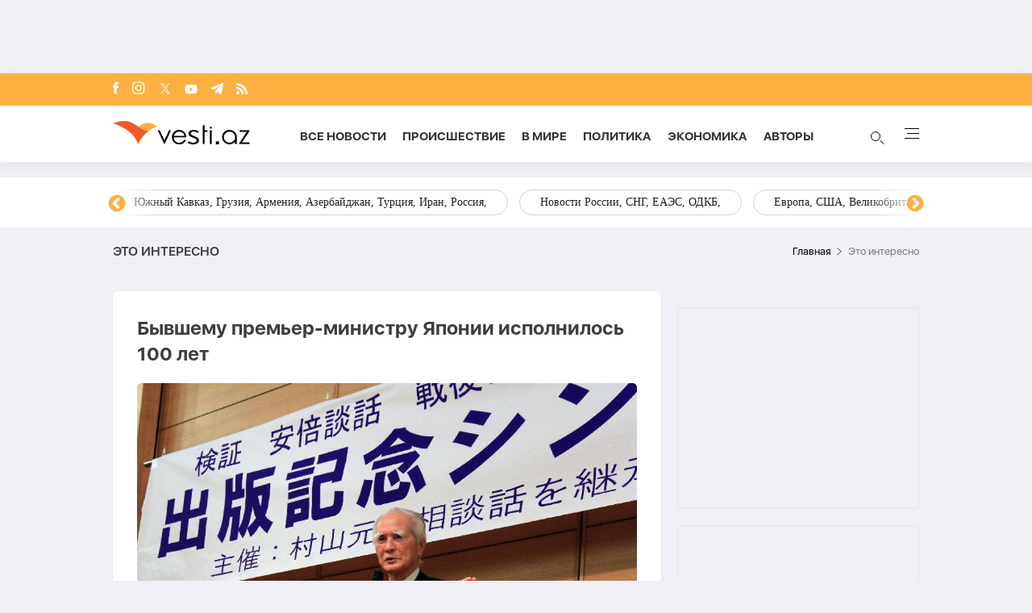

--- FILE ---
content_type: text/html; charset=UTF-8
request_url: https://vesti.az/index.php/eto-interesno/511652
body_size: 16212
content:
<!DOCTYPE html>
<html lang="ru">
<head>
    <!-- Google Tag Manager -->
    <script>(function (w, d, s, l, i) {
            w[l] = w[l] || [];
            w[l].push({
                'gtm.start':
                    new Date().getTime(), event: 'gtm.js'
            });
            var f = d.getElementsByTagName(s)[0],
                j = d.createElement(s), dl = l != 'dataLayer' ? '&l=' + l : '';
            j.async = true;
            j.src =
                'https://www.googletagmanager.com/gtm.js?id=' + i + dl;
            f.parentNode.insertBefore(j, f);
        })(window, document, 'script', 'dataLayer', 'GTM-T292PN6');</script>
    <!-- End Google Tag Manager -->

    <!-- for adviade add this code -->
    <script async src="https://pagead2.googlesyndication.com/pagead/js/adsbygoogle.js?client=ca-pub-3642211631469351"
            crossorigin="anonymous"></script>
    <!-- for adviade add this code -->

    <!-- Google tag (gtag.js) -->
    <script async src="https://www.googletagmanager.com/gtag/js?id=G-HG0ZRSRCVT"></script>
    <script>
        window.dataLayer = window.dataLayer || [];

        function gtag() {
            dataLayer.push(arguments);
        }

        gtag('js', new Date());

        gtag('config', 'G-HG0ZRSRCVT');
    </script>

    <!-- Google tag (gtag.js) -->
    <script async src="https://www.googletagmanager.com/gtag/js?id=UA-210206912-1"></script>
    <script>
        window.dataLayer = window.dataLayer || [];

        function gtag() {
            dataLayer.push(arguments);
        }

        gtag('js', new Date());

        gtag('config', 'UA-210206912-1');
    </script>


    <script>
        window.digitalks = window.digitalks || new function () {
            var t = this;
            t._e = [], t._c = {}, t.config = function (c) {
                var i;
                t._c = c, t._c.script_id ? ((i = document.createElement("script")).src = "//data.digitalks.az/v1/scripts/" + t._c.script_id + "/track.js?&cb=" + Math.random(), i.async = !0, document.head.appendChild(i)) : console.error("digitalks: script_id cannot be empty!")
            };
            ["track", "identify"].forEach(function (c) {
                t[c] = function () {
                    t._e.push([c].concat(Array.prototype.slice.call(arguments, 0)))
                }
            })
        };

        digitalks.config({
            script_id: "72cc6542-7dc4-44f9-bbf3-4cd5df64b55e",
            page_url: location.href,
            referrer: document.referrer
        })
    </script>
    <meta charset="UTF-8">
    
    
    <link rel="canonical" href="https://vesti.az/index.php/eto-interesno/511652" />
        <meta name="viewport" content="width=device-width, initial-scale=1.0">
    <link rel="stylesheet" href="https://vesti.az/site/assets/new-css/slick.min.css"/>
    <link rel="stylesheet" href="https://cdnjs.cloudflare.com/ajax/libs/slick-carousel/1.8.1/slick-theme.min.css"/>
    <link rel="stylesheet" href="https://vesti.az/site/assets/new-css/main.css?v=1769914889">
    <link rel="stylesheet" href="https://vesti.az/site/assets/new-css/media.css?v=1769914889">
    <link rel="stylesheet" href="https://vesti.az/site/assets/new-css/media2.css?v=1769914889">
    <link rel="stylesheet" href="https://vesti.az/site/assets/css/popup-css/popup.css?v=1769914889">
    <meta name="csrf-token" id="csrf-token" content="p33xQOeEythzTwAGFW0cB65BcVuu0OBvAAY4xk4Y">
    <link rel="icon" type="image/x-icon" href="https://vesti.az/site\assets\images\favicon-16x16.png">
    <meta name="yandex-verification" content="6f5d2383429384f4"/>
    
    <title>Бывшему премьер-министру Японии исполнилось 100 лет</title>
    <meta name='description' itemprop='description' content='Бывшему премьер-министру Японии исполнилось 100 лет'/>
    <meta name='keywords' content=''/>
    <meta name="robots" content="index, follow">
    <meta name="googlebot-news" content="index, follow">
    <meta name="googlebot" content="index, follow">
    <meta property="og:description" content='Бывшему премьер-министру Японии исполнилось 100 лет'/>
    <meta property="og:title" content='Бывшему премьер-министру Японии исполнилось 100 лет'/>
    <meta property="og:url" content="https://vesti.az/index.php/eto-interesno/byvsemu-premer-ministru-yaponii-ispolnilos-100-let-511652"/>
    <meta property="og:type" content="article"/>
    <meta property="og:locale" content="ru-RU"/>
    <meta property="og:locale:alternate" content="ru-RU"/>
    <meta property="og:site_name" content="Vesti.az"/>
    <meta property="og:image" content="https://vesti.az/storage/news/2024/march/04/resize/65e4e78dd639765e4e78dd6398170950030165e4e78dd639565e4e78dd6396.jpg"/>

    <meta property="og:image:url" content="https://vesti.az/storage/news/2024/march/04/resize/65e4e78dd639765e4e78dd6398170950030165e4e78dd639565e4e78dd6396.jpg"/>

    
    <meta name="facebook-domain-verification" content="5r4vmrh245rpd05wcqwk5suppxbano" />
    



    <meta name="twitter:card" content="summary"/>
    <meta name="twitter:title" content='Бывшему премьер-министру Японии исполнилось 100 лет'/>
    <meta name="twitter:description" content='Бывшему премьер-министру Японии исполнилось 100 лет'/>
    <meta name="twitter:image" content="https://vesti.az/storage/news/2024/march/04/resize/65e4e78dd639765e4e78dd6398170950030165e4e78dd639565e4e78dd6396.jpg"/>

        <link rel="stylesheet" href="https://vesti.az/site/assets/css/magnific-popup.min.css">
    <link rel="stylesheet" href="https://vesti.az/site/social-media/social.css?v=1.3">
    <style>
        .hidden {
            display: none;
        }

        p iframe {
            width: 100% !important;
        }

        p img {
            width: 100% !important;
            height: auto !important;
        }

        .links-tag {
            /*margin-left: 10%;*/
            display: -webkit-box;
            display: -ms-flexbox;
            display: flex;
            -webkit-box-align: center;
            -ms-flex-align: center;
            align-items: center;
            -ms-flex-wrap: wrap;
            flex-wrap: wrap;
            margin-top: 25px;
        }

        .blog-tag {
            margin-left: 5px;
            border-radius: 5px;
            font-weight: bold;
            padding: 6px 14px;
            background-color: #f0eff5;
            color: #3c3f44;
            font-size: 15px;
            opacity: .8;
            -webkit-transition: .3s;
            transition: .3s;
            margin-bottom: 3px;
        }
    </style>
    <script src="https://vesti.az/site/assets/js/svg-inject.min.js"></script>
    <script src="https://cdn.onesignal.com/sdks/web/v16/OneSignalSDK.page.js" defer></script>
    <script>
        window.OneSignalDeferred = window.OneSignalDeferred || [];
        OneSignalDeferred.push(function(OneSignal) {
            OneSignal.init({
                appId: "fb6f9c9f-2da4-41d6-b29f-e42eb5195762",
            });
        });
    </script>
</head>
<body>
<!-- Google Tag Manager (noscript) -->
<noscript>
    <iframe src="https://www.googletagmanager.com/ns.html?id=GTM-T292PN6"
            height="0" width="0" style="display:none;visibility:hidden"></iframe>
</noscript>
<!-- End Google Tag Manager (noscript) -->

<div class="container rek_header">
                                        <script>
                    (() => {
                        var zoneInfo = {
                            slot: '/23269770497/Vestiaz/MainPage/TOPLB',
                            size:  [[970, 90]],
                            zoneId: '23280174641',
                        };
                        let script = document.createElement('script');
                        script.defer = true;
                        script.src = "https://dsps.newmedia.az/v1/get_ads.js?v" + new Date().toJSON().slice(0,10).replace(/-/g,'.');
                        document.currentScript.parentElement.appendChild(script);
                        script.onload = function () {
                            adviadFetchKeys(zoneInfo)
                        }
                    })()
                </script>
                <div id='23280174641'></div>  
                        </div>

<header id="header">
    <div class="top_section">
        <div class="container">
            <ul class="social_icons">
                <li>
                    <a target="_blank" href="https://www.facebook.com/vestiaz/" aria-label="Facebook">
                        <img onload="SVGInject(this)" src="https://vesti.az/site/assets/images/icons/social-icons/fb.svg"
                             class="fb"
                             alt="fb">
                    </a>
                </li>
                <li>
                    <a target="_blank" href="https://www.instagram.com/vesti.az/" aria-label="Instagram">
                        <img onload="SVGInject(this)" src="https://vesti.az/site/assets/images/icons/social-icons/insta.svg"
                             class="insta" alt="insta">
                    </a>
                </li>
                <li>
                    <a target="_blank" href="https://x.com/vesti__az" aria-label="x">
                        <img onload="SVGInject(this)"
                             src="https://vesti.az/site/assets/images/icons/social-icons/x-icon.svg"
                             class="twitter" alt="x">
                    </a>
                </li>
                <li>
                    <a target="_blank" href="https://www.youtube.com/channel/UCEmZA5dia4WjRrKrb3n-WRw"
                       aria-label="Youtube">
                        <img onload="SVGInject(this)"
                             src="https://vesti.az/site/assets/images/icons/social-icons/youtube.svg"
                             class="youtube" alt="youtube">
                    </a>
                </li>
                <li>
                    <a target="_blank" href="https://t.me/vesti_az" aria-label="Telegram">
                        <img onload="SVGInject(this)"
                             src="https://vesti.az/site/assets/images/icons/social-icons/telegram.svg"
                             class="telegram" alt="telegram">
                    </a>
                </li>
                <li>
                    <a target="_blank" href="https://vesti.az/rss" aria-label="Rss">
                        <img onload="SVGInject(this)" src="https://vesti.az/site/assets/images/icons/social-icons/rss.svg"
                             class="rss"
                             alt="rss">
                    </a>
                </li>
            </ul>
        </div>
    </div>

    <div class="navbar">
        <div class="container">
            <div class="navbar-links-wrap">
                <button type="button" class="menu_btn mobile-menu-btn">
                    <img src="https://vesti.az/site/assets/images/icons/menu.svg" alt="menu">
                </button>

                <a href="https://vesti.az/index.php">
                    <img class="logo" src="https://vesti.az/site/assets/images/icons/vesti_desktop_logo.svg" alt="vesti.az">
                    <img class="logo mobile-logo" src="https://vesti.az/site/assets/images/icons/logo-mobile.svg" alt="vesti.az">
                    
                    

                    

                   
                </a>

                

                <ul class="links">
                    <li>
                        <a href="https://vesti.az/index.php/novosti">Все новости</a>
                    </li>
                    <li>
                        
                        <a href="https://vesti.az/index.php/proisshestviye">Происшествие</a>
                    </li>
                    <li>
                        <a href="https://vesti.az/index.php/v-mire">В мире</a>
                    </li>
                    <li>
                        <a href="https://vesti.az/index.php/politika">Политика</a>
                    </li>
                    <li>
                        <a href="https://vesti.az/index.php/ekonomika">Экономика</a>
                    </li>
                    <li>
                        <a href="https://vesti.az/index.php/avtori">Aвторы</a>
                    </li>

                </ul>
                <div>
                    <button type="button" id="search_btn">
                        <span class="circle"></span>
                        <span class="line1"></span>
                        <span class="line2"></span>

                        <img src="https://vesti.az/site/assets/images/icons/search-icon.svg" alt="search">
                    </button>
                    <button type="button" class="menu_btn">
                        <span></span>
                        <span></span>
                        <span></span>
                        <span></span>
                    </button>
                </div>
            </div>
        </div>
    </div>

    <div class="section-bottom">
        <div class="container">
            <div class="links-wrap">
                <ul class="links">
                    <li>
                        <a href="https://vesti.az/index.php/novosti">
                            Все новости
                        </a>
                    </li>
                    
                    
                    <li>
                        <a href="https://vesti.az/index.php/avtori">
                            Aвторы
                        </a>
                    </li>
                    <li>
                        <a href="https://vesti.az/index.php/v-mire">
                            В мире
                        </a>
                    </li>
                    <li>
                        <a href="https://vesti.az/index.php/proisshestviye">
                            Происшествие
                        </a>
                    </li>
                    <li>
                        <a href="https://vesti.az/index.php/kultura">
                            Культура
                        </a>
                    </li>
                    <li>
                        <a href="https://vesti.az/index.php/politika">
                            Политика
                        </a>
                    </li>
                    <li>
                        <a href="https://vesti.az/index.php/ekonomika">
                            Экономика
                        </a>
                    </li>
                    <li>
                        <a href="https://vesti.az/index.php/sou-biznes">
                            Шоу-бизнес
                        </a>
                    </li>
                    <li>
                        <a href="https://vesti.az/index.php/sport">
                            Спорт
                        </a>
                    </li>
                    <li>
                        <a href="https://vesti.az/index.php/texnologiya">
                            Технология
                        </a>
                    </li>
                    <li>
                        <a href="https://vesti.az/index.php/%D0%97%D0%B0%D0%BF%D0%B0%D0%B4%D0%BD%D1%8B%D0%B9-%D0%90%D0%B7%D0%B5%D1%80%D0%B1%D0%B0%D0%B9%D0%B4%D0%B6%D0%B0%D0%BD">
                            Западный Азербайджан
                        </a>
                    </li>
                    <li>
                        <a href="https://vesti.az/index.php/socium">
                            Социум
                        </a>
                    </li>
                    <li>
                        <a href="https://vesti.az/index.php/armiya">
                            Армия
                        </a>
                    </li>
                    <li>
                        <a href="https://vesti.az/index.php/eto-interesno">
                            Это интересно
                        </a>
                    </li>
                    <li>
                        <a href="https://vesti.az/index.php/kriminal">
                            Криминал
                        </a>
                    </li>
                    <li>
                        <a href="https://vesti.az/index.php/top-10/den">
                            ТОП 10
                        </a>
                    </li>
                    <li>
                        <a href="https://vesti.az/index.php/religion">
                            Религия
                        </a>
                    </li>
                    <li>
                        <a href="https://vesti.az/index.php/prognoz-pogodi">
                            Прогноз погоды
                        </a>
                    </li>
                    <li>
                        <a href="https://vesti.az/index.php/valyuta">
                            КУРС ОБМЕНА
                        </a>
                    </li>
                    <li>
                        <a href="https://vesti.az/index.php/archive">
                            Архив
                        </a>
                    </li>
                    <li>
                        <a href="https://vesti.az/index.php/contact">
                            Контакты
                        </a>
                    </li>
                </ul>
            </div>
        </div>
    </div>
</header>

<div class="main-content">
    
        <div id="tags">
            <div class="container" style="position: relative">
                <div class="responsive-slider">
                                            <a href="https://vesti.az/index.php/tags/rossiisko-ukrainskaya-voina">Российско-украинская война</a>
                                            <a href="https://vesti.az/index.php/tags/bliznii-vostok-iran-turciya-izrail-palestina-iemen-xamas-siriya-irak">Ближний Восток, Иран, Турция, Израиль, Палестина, Йемен, ХАМАС, Сирия, Ирак,</a>
                                            <a href="https://vesti.az/index.php/tags/novosti-azerbaidzana">Новости Азербайджана</a>
                                            <a href="https://vesti.az/index.php/tags/yuznyi-kavkaz-gruziya-armeniya-azerbaidzan-turciya-iran-rossiya">Южный Кавказ, Грузия, Армения, Азербайджан, Турция, Иран, Россия,</a>
                                            <a href="https://vesti.az/index.php/tags/novosti-rossii-sng-eaes-odkb">Новости России, СНГ, ЕАЭС, ОДКБ,</a>
                                            <a href="https://vesti.az/index.php/tags/evropa-ssa-velikobritaniya-ukraina-zapad">Европа, США, Великобритания, Украина, Запад,</a>
                                            <a href="https://vesti.az/index.php/tags/ceny-na-neft-ekonomika-mira-torgovaya-voina-bitkoin">Цены на нефть, экономика мира, торговая война, биткойн,</a>
                                            <a href="https://vesti.az/index.php/tags/indiya-kitai-yaponiya-yugo-vostocnaya-aziya-pakistan">Индия, Китай, Япония, Юго-Восточная Азия, Пакистан,</a>
                                            <a href="https://vesti.az/index.php/tags/otg-strany-centralnoi-azii-tyurkskii-mir-turciya">ОТГ, страны Центральной Азии, тюркский мир, Турция,</a>
                                    </div>
                <div class="overlay1"></div>
                <div class="overlay2"></div>
            </div>
        </div>
    
    <main>
        <div class="overlay_menu">
            <div class="container">
                <button class="close-menu">
                    <img src="https://vesti.az/site/assets/images/icons/close-icon.svg" alt="close">
                </button>

                <div class="center_menu">
                    <div class="left">
                        <ul class="links">
                            <li class="link_menu active_li">
                                <a href="https://vesti.az/index.php/novosti">
                                    Все новости
                                </a>
                            </li>
                            <li>
                                <a href="https://vesti.az/index.php/cop-29">
                                    COP29
                                </a>
                            </li>
                            
                            <li class="link_menu">
                                <a href="https://vesti.az/index.php/avtori">
                                    Aвторы
                                </a>
                            </li>
                            <li class="link_menu">
                                <a href="https://vesti.az/index.php/v-mire">
                                    В мире
                                </a>
                            </li>
                            <li class="link_menu">
                                <a href="https://vesti.az/index.php/proisshestviye">
                                    Происшествие
                                </a>
                            </li>
                            <li class="link_menu">
                                <a href="https://vesti.az/index.php/kultura">
                                    Культура
                                </a>
                            </li>
                            <li class="link_menu">
                                <a href="https://vesti.az/index.php/politika">
                                    Политика
                                </a>
                            </li>
                            <li class="link_menu">
                                <a href="https://vesti.az/index.php/ekonomika">
                                    Экономика
                                </a>
                            </li>
                            <li class="link_menu">
                                <a href="https://vesti.az/index.php/sou-biznes">
                                    Шоу-бизнес
                                </a>
                            </li>
                            <li class="link_menu">
                                <a href="https://vesti.az/index.php/sport">
                                    Спорт
                                </a>
                            </li>
                            <li class="link_menu">
                                <a href="https://vesti.az/index.php/texnologiya">
                                    Технология
                                </a>
                            </li>
                            <li class="link_menu">
                                <a href="https://vesti.az/index.php/%D0%97%D0%B0%D0%BF%D0%B0%D0%B4%D0%BD%D1%8B%D0%B9-%D0%90%D0%B7%D0%B5%D1%80%D0%B1%D0%B0%D0%B9%D0%B4%D0%B6%D0%B0%D0%BD">
                                    Западный Азербайджан
                                </a>
                            </li>
                        </ul>
                        <ul class="links">
                            <li class="link_menu">
                                <a href="https://vesti.az/index.php/socium">
                                    Социум
                                </a>
                            </li>
                            <li class="link_menu">
                                <a href="https://vesti.az/index.php/armiya">
                                    Армия
                                </a>
                            </li>
                            <li class="link_menu">
                                <a href="https://vesti.az/index.php/eto-interesno">
                                    Это интересно
                                </a>
                            </li>
                            <li class="link_menu">
                                <a href="https://vesti.az/index.php/kriminal">
                                    Криминал
                                </a>
                            </li>
                            <li class="link_menu">
                                <a href="https://vesti.az/index.php/top-10/den">
                                    ТОП 10
                                </a>
                            </li>
                            <li class="link_menu">
                                <a href="https://vesti.az/index.php/religion">
                                    Религия
                                </a>
                            </li>
                            <li class="link_menu">
                                <a href="https://vesti.az/index.php/prognoz-pogodi">
                                    Прогноз погоды
                                </a>
                            </li>
                            <li class="link_menu">
                                <a href="https://vesti.az/index.php/valyuta">
                                    КУРС ОБМЕНА
                                </a>
                            </li>
                            <li class="link_menu">
                                <a href="https://vesti.az/index.php/archive">
                                    Архив
                                </a>
                            </li>
                            <li class="link_menu">
                                <a href="https://vesti.az/index.php/contact">
                                    Контакты
                                </a>
                            </li>
                        </ul>
                    </div>
                    <div class="right">
                        <div class="tabs links_tabs">
                            <div class="tab active_tab">
                                <div class="news_items">
                                                                            <a href="https://vesti.az/index.php/v-mire/tramp-potreboval-nemedlenno-arestovat-obamu-576516"
                                        class="item">
                                            <img
                                                src="https://vesti.az/storage/news/2026/february/01/middle/697eb15cca69d697eb15cca69e1769910620697eb15cca69b697eb15cca69c.jpg"
                                                alt="#">
                                            <div class="overlay">
                                                <p>Трамп потребовал немедленно арестовать Обаму</p>
                                            </div>
                                        </a>
                                                                            <a href="https://vesti.az/index.php/v-mire/v-kitae-kaznili-11-clenov-deistvovavsei-v-myanme-prestupnoi-gruppirovki-576515"
                                        class="item">
                                            <img
                                                src="https://vesti.az/storage/news/2026/february/01/middle/697eb0a3044c6697eb0a3044c71769910435697eb0a3044c4697eb0a3044c5.webp"
                                                alt="#">
                                            <div class="overlay">
                                                <p>В Китае казнили 11 членов действовавшей в Мьянме преступной группировки</p>
                                            </div>
                                        </a>
                                                                            <a href="https://vesti.az/index.php/v-mire/covetnik-fico-podal-v-otstavku-posle-upominaniya-v-dose-epsteina-576513"
                                        class="item">
                                            <img
                                                src="https://vesti.az/storage/news/2026/february/01/middle/697eaeac9d0fe697eaeac9d0ff1769909932697eaeac9d0fc697eaeac9d0fd.jpg"
                                                alt="#">
                                            <div class="overlay">
                                                <p>Cоветник Фицо подал в отставку после упоминания в досье Эпштейна</p>
                                            </div>
                                        </a>
                                                                            <a href="https://vesti.az/index.php/v-mire/tramp-prikazal-federalam-ne-pomogat-demokraticeskim-statam-s-protestami-576512"
                                        class="item">
                                            <img
                                                src="https://vesti.az/storage/news/2026/february/01/middle/697eac186fc65697eac186fc661769909272697eac186fc63697eac186fc64.webp"
                                                alt="#">
                                            <div class="overlay">
                                                <p>Трамп приказал федералам не помогать демократическим штатам с протестами</p>
                                            </div>
                                        </a>
                                                                    </div>
                            </div>
                        </div>

                    </div>
                </div>

                <div class="see-all-wrap">
                    <a href="https://vesti.az/index.php/novosti" class="see-all bg-orange">
                        Все новости
                    </a>
                </div>
            </div>
            <div class="foot_menu">
                <div class="container">
                    <h3 class="copyright">© 2004 - 2024 Все права защищены.</h3>
                    <div class="apps">
                        <a href="https://play.google.com/store/apps/details?id=com.apagroup&hl=ru">
                            <img src="https://vesti.az/site/assets/images/icons/play_market.svg" alt="#">
                        </a>
                        <a href="#">
                            <img src="https://vesti.az/site/assets/images/icons/app_store.svg" alt="#">
                        </a>
                    </div>
                </div>
            </div>
        </div>

            <div class="container">
                <div class="breadcrumb_row">
            <h3>Это интересно</h3>
            <ul>
                <li>
                    <a href="https://vesti.az/index.php" class="link">Главная</a>
                </li>
                <li>
                    Это интересно
                </li>
            </ul>
        </div>
        <div class="mt-site">
            <div class="mobile_mode h-29" style="display: flex; justify-content: center;">
    
    
    
    <ins>
        <script type="text/javascript">(function () {
                var rand = Math.floor(Math.random() * 1e9);
                var adv_1074_iad_div = document.createElement("div");
                adv_1074_iad_div.setAttribute("id", "adviad-zoneid-1074" + rand);
                adv_1074_iad_div.style.cssText = "display: flex !important; justify-content: center !important;";
                document.currentScript.parentElement.appendChild(adv_1074_iad_div);
                var adv_1074_iad = document.createElement("script");
                adv_1074_iad.setAttribute("zoneid", 1074);
                adv_1074_iad.src = "https://newmedia.az/nativebanner/get_ads.js?v=" + new Date().toJSON().slice(0, 10).replace(/-/g, '.');
                adv_1074_iad.async = true;
                document.currentScript.parentNode.appendChild(adv_1074_iad);
            })();</script>
    </ins>
</div>
        </div>
        <div class="news_in_page with_sidebar_block mt-site" id="main-content">
            <div id="content" class="left_column">
                <div class="news_all_info">
                    <h1 class="title">
                        Бывшему премьер-министру Японии исполнилось 100 лет
                    </h1>
                    <div class="main_img mt-site">
                        <img src="https://vesti.az/storage/news/2024/march/04/big/65e4e78dd639765e4e78dd6398170950030165e4e78dd639565e4e78dd6396.jpg"
                             alt="Бывшему премьер-министру Японии исполнилось 100 лет">
                                            </div>
                    <div class="date_news mt-site">
                        <div class="date">
                            <div>
                                <img onload="SVGInject(this)" src="https://vesti.az/site/assets/images/icons/calendar.svg"
                                     alt="">
                                <span>4 марта 2024</span>
                            </div>
                            <div>
                                <img onload="SVGInject(this)" src="https://vesti.az/site/assets/images/icons/clock.svg"
                                     alt="#">
                                <span>04:35</span>
                            </div>
                        </div>
                        <div class="font_sizes">
                            <button type="button" class="btn_decrement">
                                <img onload="SVGInject(this)" src="https://vesti.az/site/assets/images/icons/A-.svg"
                                     alt="#">
                            </button>
                            <button type="button" class="btn_increment">
                                <img onload="SVGInject(this)" src="https://vesti.az/site/assets/images/icons/A+.svg"
                                     alt="#">
                            </button>
                        </div>
                    </div>
                    <div class="rek_main mt-site">
    
    <div class="mobile_mode">
        <script async src="//code.ainsyndication.com/v2/js/slot.js?29072021"></script>
        <ins class="ainsyndication" style="display:block; width: 320px; height: 100px;" data-ad-slot="8433"></ins>

        
        
    </div>
</div>
                    <div class="texts mt-site">
                        <p>100 лет исполнилось бывшему премьер-министру Японии Томиити Мураяме.</p>

<p>Об этом сообщает <a href='https://vesti.az/' class='hyperlink' target='_blank'>Vesti.az</a> со ссылкой на газету&nbsp;Асахи Симбун.</p>

<p>Именно он, будучи премьер-министром выступил со знаковым заявлением о &laquo;раскаянии&raquo; за действия Японии во Второй мировой войне.</p>

<p>Отметив 2&nbsp;марта свое 100-летие, он выразил надежду, что страна продолжит свой послевоенный мирный путь</p>

<p>Мураяма родился в городе Оита 3&nbsp;марта 1924 года. Он занимал пост премьер-министра 561 день с 30&nbsp;июня 1994 года по 11&nbsp;января 1996 года.</p>

<p>Он стал третьим премьер-министром в истории Японии, достигшим 100-летнего возраста. Двое других -&nbsp;это принц Нарухико Хигасикуни, который умер в 1990 году в возрасте 102 лет, и Ясухиро Накасоне, который умер в 2019 году в возрасте 101 года.</p>

<p>В заявлении Мураямы&nbsp;сказано:&nbsp;&laquo;На самом деле я не чувствую, что мне 100 лет, но я счастлив жить естественно и проводить каждый день со своей семьей&raquo;.</p>

<p>&nbsp;</p>

                        
                        <ul class="links_block red mb-site mt-site hidden">
                                                                                                                                        <li>
                                            <a href="https://vesti.az/index.php/eto-interesno/udaca-v-sekond-xende-kak-pokupka-za-3-dollara-prevratilas-v-pyat-soten-572200">        Удача в секонд-хэнде: как покупка за 3 доллара превратилась в пять сотен</a>
                                        </li>
                                                                                                                                                <li>
                                            <a href="https://vesti.az/index.php/eto-interesno/dietolog-nazvala-produkty-kotorye-dolse-soxranyayut-cuvstvo-sytosti-574003">        Диетолог назвала продукты, которые дольше сохраняют чувство сытости</a>
                                        </li>
                                                                                                                                                <li>
                                            <a href="https://vesti.az/index.php/eto-interesno/vraci-predupredili-o-neozidannoi-pricine-golovnoi-boli-574825">        Врачи предупредили о неожиданной причине головной боли</a>
                                        </li>
                                                                                                                        </ul>

                    </div>
                                            <div class="news_in_gallery mt-site" id="news_in_gallery">
                                                    </div>
                    
                                        <div class="links-tag">
                                                                                                </div>
                </div>
                <div class="rek_main mt-site">
    <div class="desktop_mode">
        
        <script async src="//code.ainsyndication.com/v2/js/slot.js?04062023"></script>
        <ins class="ainsyndication" style="display:block; width: 728px; height: 90px;" data-ad-slot="10792"></ins>

    </div>
    <div class="mobile_mode" style="height: 250px; max-width: 300px; width: auto;">
                                    <script>
                    (() => {
                        var zoneInfo = {
                            slot: '/23269770497/Vestiaz/MainPage/MOBILEMPU',
                            size: [[250, 250], [300, 250]],
                            zoneId: '23279080509',
                        };
                        let script = document.createElement('script');
                        script.defer = true;
                        script.src = "https://dsps.newmedia.az/v1/get_ads.js?v" + new Date().toJSON().slice(0,10).replace(/-/g,'.');
                        document.currentScript.parentElement.appendChild(script);
                        script.onload = function () {
                            adviadFetchKeys(zoneInfo)
                        }
                    })()
                </script>
                <div id='23279080509'></div>
                        </div>
</div>

                <div class="social-media-wrap social-mob">
    <a href="https://t.me/vesti_az" target="_blank" title="Следите за нами в Telegram" type="button" class="social-box telegram-box">
        <div class="telegram-row">
            <img src="https://vesti.az/site/social-media/social-section-icons/telegram.svg" alt="telegram">
            Следите за нами в Telegram
        </div>

        <div class="telegram-link">
            <img src="https://vesti.az/site/social-media/social-section-icons/telegram2.svg" alt="telegram">
            t.me/vesti_az
        </div>
    </a>

    <div class="social-row">
        <a href="https://instagram.com/vesti.az" target="_blank" title="Следите за нами в Instagram" type="button" class="social-box instagram-box">
            <img src="https://vesti.az/site/social-media/social-section-icons/instagram.svg" alt="instagram">
            Следите за нами в Instagram
        </a>
        <a href="https://www.tiktok.com/@vesti.az_novosti?_t=ZS-8yVaC1Ao7Os&_r=1" target="_blank" title="Следите за нами в TikTok" type="button" class="social-box tiktok-box">
            <img src="https://lent.az/site/social-media/social-section-icons/tiktok.svg" alt="tiktok">
            Следите за нами в TikTok
        </a>
        <a href="https://www.facebook.com/vestiaz" target="_blank" title="Следите за нами в Facebook" type="button" class="social-box facebook-box">
            <img src="https://vesti.az/site/social-media/social-section-icons/facebook.svg" alt="facebook">
            Следите за нами в Facebook
        </a>

        <a href="https://x.com/vesti__az" target="_blank" title="Следите за нами в X" type="button" class="social-box twitter-box">
            <img src="https://vesti.az/site/social-media/social-section-icons/x.svg" alt="x">
            Следите за нами в X
        </a>
    </div>
</div>
                <div class="actions_news mt-site">
                    <div class="views">
                        <img src="https://vesti.az/site/assets/images/icons/views.svg" alt="#">
                        <span class="count">5460</span>
                    </div>
                    <div class="share_reaction">
                        <img class="share_icn" src="https://vesti.az/site/assets/images/icons/share.svg" alt="#">
                        <span class="count">Поделиться</span>
                        <div class="emoji-container">
                            <a href="https://www.facebook.com/sharer/sharer.php?u=https://vesti.az/index.php/xeber/eto-interesno/byvsemu-premer-ministru-yaponii-ispolnilos-100-let-511652"
                               target="_blank">
                                <div class="emoji facebook">

                                    <div class="icon"></div>

                                </div>
                            </a>

                            <a href="https://telegram.me/share/url?url=https://vesti.az/index.php/xeber/eto-interesno/byvsemu-premer-ministru-yaponii-ispolnilos-100-let-511652"
                               target="_blank">
                                <div class="emoji telegram">

                                    <div class="icon"></div>
                                </div>
                            </a>
                            <a href="https://api.whatsapp.com/send?text=https://vesti.az/index.php/xeber/eto-interesno/byvsemu-premer-ministru-yaponii-ispolnilos-100-let-511652"
                               target="_blank">
                                <div class="emoji whatsapp">
                                    <div class="icon"></div>
                                </div>
                            </a>
                            <a href="https://www.linkedin.com/shareArticle?mini=true&url=https://vesti.az/index.php/xeber/eto-interesno/byvsemu-premer-ministru-yaponii-ispolnilos-100-let-511652"
                               target="_blank">
                                <div class="emoji linkedin">

                                    <div class="icon">
                                    </div>
                                </div>
                            </a>
                            <a href="https://twitter.com/intent/tweet?text=%D0%91%D1%8B%D0%B2%D1%88%D0%B5%D0%BC%D1%83+%D0%BF%D1%80%D0%B5%D0%BC%D1%8C%D0%B5%D1%80-%D0%BC%D0%B8%D0%BD%D0%B8%D1%81%D1%82%D1%80%D1%83+%D0%AF%D0%BF%D0%BE%D0%BD%D0%B8%D0%B8+%D0%B8%D1%81%D0%BF%D0%BE%D0%BB%D0%BD%D0%B8%D0%BB%D0%BE%D1%81%D1%8C+100+%D0%BB%D0%B5%D1%82&url=https://vesti.az/index.php/xeber/eto-interesno/byvsemu-premer-ministru-yaponii-ispolnilos-100-let-511652"
                               target="_blank">
                                <div class="emoji twitter">

                                    <div class="icon"></div>
                                </div>
                            </a>
                            <a href="/cdn-cgi/l/email-protection#[base64]" target="_blank">
                                <div class="emoji gmail">

                                    <div class="icon"></div>
                                </div>
                            </a>
                        </div>
                    </div>
                    <button type="button" data-url="https://vesti.az/index.php/like" data-id="511652" data-type="1"
                            class="like_btn news_reaction">
                        <img src="https://vesti.az/site/assets/images/icons/like_colorly.svg" alt="#">
                        <span
                            class="count likeCount511652">1</span>
                    </button>
                    <button type="button" data-url="https://vesti.az/index.php/like" data-id="511652" data-type="2"
                            class="dislike_btn news_reaction">
                        <img src="https://vesti.az/site/assets/images/icons/dislike_colorly.svg" alt="#">
                        <span
                            class="count dislikeCount511652">0</span>
                    </button>

                </div>
                <div class="writer">
                                            <img src="https://vesti.az/storage/authors/535ccfd584ec04a.jpg" alt="avatar" class="avatar">
                                        <div class="info">
                                                    <h3>Vesti.az </h3>
                                                
                    </div>
                </div>
                <div class="social-media-wrap social-web">
    <a href="https://t.me/vesti_az" target="_blank" title="Следите за нами в Telegram" type="button" class="social-box telegram-box">
        <div class="telegram-row">
            <img src="https://vesti.az/site/social-media/social-section-icons/telegram.svg" alt="telegram">
            Следите за нами в Telegram
        </div>

        <div class="telegram-link">
            <img src="https://vesti.az/site/social-media/social-section-icons/telegram2.svg" alt="telegram">
            t.me/vesti_az
        </div>
    </a>

    <div class="social-row">
        <a href="https://instagram.com/vesti.az" target="_blank" title="Следите за нами в Instagram" type="button" class="social-box instagram-box">
            <img src="https://vesti.az/site/social-media/social-section-icons/instagram.svg" alt="instagram">
            Следите за нами в Instagram
        </a>
        <a href="https://www.tiktok.com/@vesti.az_novosti?_t=ZS-8yVaC1Ao7Os&_r=1" target="_blank" title="Следите за нами в TikTok" type="button" class="social-box tiktok-box">
            <img src="https://lent.az/site/social-media/social-section-icons/tiktok.svg" alt="tiktok">
            Следите за нами в TikTok
        </a>
        <a href="https://www.facebook.com/vestiaz" target="_blank" title="Следите за нами в Facebook" type="button" class="social-box facebook-box">
            <img src="https://vesti.az/site/social-media/social-section-icons/facebook.svg" alt="facebook">
            Следите за нами в Facebook
        </a>

        <a href="https://x.com/vesti__az" target="_blank" title="Следите за нами в X" type="button" class="social-box twitter-box">
            <img src="https://vesti.az/site/social-media/social-section-icons/x.svg" alt="x">
            Следите за нами в X
        </a>
    </div>
</div>
                <div class="title_section mt-site">
                    <img class="earth" src="https://vesti.az/site/assets/images/icons/document.svg" alt="#">
                    <span>ДРУГИЕ НОВОСТИ РАЗДЕЛА</span>
                </div>
                                                    <div class="card_image three_column_index_items mt-site">
                                                                                                                                            <a href="https://vesti.az/index.php/eto-interesno/576450"
                                   class="item">
                                    <div class="img">
                                        <img
                                            src="https://vesti.az/storage/news/2026/january/31/big/697dfa8932909697dfa893290a1769863817697dfa8932907697dfa8932908.jpg"
                                            alt="Акио Морита: человек, который сделал «Made in Japan» символом качества">
                                        <div class="overlay">
                                            <div class="date">
                                                <div>
                                                    <img onload="SVGInject(this)"
                                                         src="https://vesti.az/site/assets/images/icons/clock.svg" alt="#">
                                                    <span>19:33</span>
                                                </div>
                                                <div>
                                                    <img onload="SVGInject(this)"
                                                         src="https://vesti.az/site/assets/images/icons/calendar.svg"
                                                         alt="#">
                                                    <span>31 января 2026</span>
                                                </div>
                                            </div>
                                        </div>
                                    </div>
                                    <div class="content">
                                        <p>Акио Морита: человек, который сделал «Made in Japan» символом качества</p>
                                    </div>
                                </a>
                                                                                                                                            <div class="rek_main mt-site">
                                    
                                    
                                    
                                    
                                    
                                </div>
                                                                                        <a href="https://vesti.az/index.php/eto-interesno/576331"
                                   class="item">
                                    <div class="img">
                                        <img
                                            src="https://vesti.az/storage/news/2026/january/30/big/697cb805cd92c697cb805cd92d1769781253697cb805cd92a697cb805cd92b.jpg"
                                            alt="Возможный аналог Земли оказался на границе ледяной обитаемости">
                                        <div class="overlay">
                                            <div class="date">
                                                <div>
                                                    <img onload="SVGInject(this)"
                                                         src="https://vesti.az/site/assets/images/icons/clock.svg" alt="#">
                                                    <span>19:49</span>
                                                </div>
                                                <div>
                                                    <img onload="SVGInject(this)"
                                                         src="https://vesti.az/site/assets/images/icons/calendar.svg"
                                                         alt="#">
                                                    <span>30 января 2026</span>
                                                </div>
                                            </div>
                                        </div>
                                    </div>
                                    <div class="content">
                                        <p>Возможный аналог Земли оказался на границе ледяной обитаемости</p>
                                    </div>
                                </a>
                                                                                                                                                                        <a href="https://vesti.az/index.php/eto-interesno/576312"
                                   class="item">
                                    <div class="img">
                                        <img
                                            src="https://vesti.az/storage/news/2026/january/30/big/697cabbc111fa697cabbc111fb1769778108697cabbc111f8697cabbc111f9.webp"
                                            alt="Кембриджские ученые объяснили, почему у женщин выше риск деменции">
                                        <div class="overlay">
                                            <div class="date">
                                                <div>
                                                    <img onload="SVGInject(this)"
                                                         src="https://vesti.az/site/assets/images/icons/clock.svg" alt="#">
                                                    <span>19:36</span>
                                                </div>
                                                <div>
                                                    <img onload="SVGInject(this)"
                                                         src="https://vesti.az/site/assets/images/icons/calendar.svg"
                                                         alt="#">
                                                    <span>30 января 2026</span>
                                                </div>
                                            </div>
                                        </div>
                                    </div>
                                    <div class="content">
                                        <p>Кембриджские ученые объяснили, почему у женщин выше риск деменции</p>
                                    </div>
                                </a>
                                                                                                                                                                        <a href="https://vesti.az/index.php/eto-interesno/576272"
                                   class="item">
                                    <div class="img">
                                        <img
                                            src="https://vesti.az/storage/news/2026/january/30/big/697c93b3b8579697c93b3b857a1769771955697c93b3b8577697c93b3b8578.png"
                                            alt="Мурлычет не значит довольна: что важно знать владельцам кошек">
                                        <div class="overlay">
                                            <div class="date">
                                                <div>
                                                    <img onload="SVGInject(this)"
                                                         src="https://vesti.az/site/assets/images/icons/clock.svg" alt="#">
                                                    <span>19:23</span>
                                                </div>
                                                <div>
                                                    <img onload="SVGInject(this)"
                                                         src="https://vesti.az/site/assets/images/icons/calendar.svg"
                                                         alt="#">
                                                    <span>30 января 2026</span>
                                                </div>
                                            </div>
                                        </div>
                                    </div>
                                    <div class="content">
                                        <p>Мурлычет не значит довольна: что важно знать владельцам кошек</p>
                                    </div>
                                </a>
                                                                                                                                                                        <a href="https://vesti.az/index.php/eto-interesno/576262"
                                   class="item">
                                    <div class="img">
                                        <img
                                            src="https://vesti.az/storage/news/2026/january/30/big/697c8c2d7ea8c697c8c2d7ea8d1769770029697c8c2d7ea8a697c8c2d7ea8b.webp"
                                            alt="NYT: первая чашка кофе по утрам повышает уровень дофамина">
                                        <div class="overlay">
                                            <div class="date">
                                                <div>
                                                    <img onload="SVGInject(this)"
                                                         src="https://vesti.az/site/assets/images/icons/clock.svg" alt="#">
                                                    <span>19:16</span>
                                                </div>
                                                <div>
                                                    <img onload="SVGInject(this)"
                                                         src="https://vesti.az/site/assets/images/icons/calendar.svg"
                                                         alt="#">
                                                    <span>30 января 2026</span>
                                                </div>
                                            </div>
                                        </div>
                                    </div>
                                    <div class="content">
                                        <p>NYT: первая чашка кофе по утрам повышает уровень дофамина</p>
                                    </div>
                                </a>
                                                                                                                                                                        <a href="https://vesti.az/index.php/eto-interesno/576323"
                                   class="item">
                                    <div class="img">
                                        <img
                                            src="https://vesti.az/storage/news/2026/january/30/big/697cb285332bd697cb285332be1769779845697cb285332bb697cb285332bc.webp"
                                            alt="Сериальный февраль: «Бриджертоны», «Ночной агент» и «Монарх»">
                                        <div class="overlay">
                                            <div class="date">
                                                <div>
                                                    <img onload="SVGInject(this)"
                                                         src="https://vesti.az/site/assets/images/icons/clock.svg" alt="#">
                                                    <span>18:15</span>
                                                </div>
                                                <div>
                                                    <img onload="SVGInject(this)"
                                                         src="https://vesti.az/site/assets/images/icons/calendar.svg"
                                                         alt="#">
                                                    <span>30 января 2026</span>
                                                </div>
                                            </div>
                                        </div>
                                    </div>
                                    <div class="content">
                                        <p>Сериальный февраль: «Бриджертоны», «Ночной агент» и «Монарх»</p>
                                    </div>
                                </a>
                                                                                                    </div>
                
            </div>
            <div id="sidebar" class="sidebar">
                <div class="rek_banner_sidebar mt-site">
   

                  <script data-cfasync="false" src="/cdn-cgi/scripts/5c5dd728/cloudflare-static/email-decode.min.js"></script><script>
            (() => {
               var zoneInfo = {
                  slot: '/23269770497/Vestiaz/MainPage/SIDERAILMPU',
                  size:  [[250, 250], [300, 250]],
                  zoneId: '23280174971',
               };
               let script = document.createElement('script');
               script.defer = true;
               script.src = "https://dsps.newmedia.az/v1/get_ads.js?v" + new Date().toJSON().slice(0,10).replace(/-/g,'.');
               document.currentScript.parentElement.appendChild(script);
               script.onload = function () {
                  adviadFetchKeys(zoneInfo)
               }
            })()
         </script>
         <div id='23280174971'></div>
           
   </div>
                <div class="rek_banner_sidebar mt-site">
















        <!-- AdRiver code END -->


    <script async src="//code.ainsyndication.com/v2/js/slot.js?29072021"></script>
    <ins class="ainsyndication" style="display:block; width: 300px; height: 250px;" data-ad-slot="8432"></ins>

</div>

                <div class="news_lent mt-block">
    <div class="head">
        <img onload="SVGInject(this)" src="https://vesti.az/site/assets/images/icons/news.svg" alt="#">
        <a class="text" href="https://vesti.az/index.php/novosti">НОВОСТНАЯ ЛЕНТА</a>
    </div>
    <div class="center">
        <div class="date_title">
            <span>1 февраля 2026</span>
        </div>
        <div class="items mt-site">
                                                <div class="item_wrap">
                        <a href="https://vesti.az/index.php/v-mire/tramp-potreboval-nemedlenno-arestovat-obamu-576516"
                           class="item">
                            <div class="img">
                                <img src="https://vesti.az/storage/news/2026/february/01/small/697eb15cca69d697eb15cca69e1769910620697eb15cca69b697eb15cca69c.jpg"
                                     alt="Трамп потребовал немедленно арестовать Обаму">
                            </div>
                            <p class="content ">
                                <span class="date"> 06:48 </span>
                                Трамп потребовал немедленно арестовать Обаму
                            </p>

                        </a>
                    </div>
                                                                <div class="item_wrap">
                        <a href="https://vesti.az/index.php/v-mire/v-kitae-kaznili-11-clenov-deistvovavsei-v-myanme-prestupnoi-gruppirovki-576515"
                           class="item">
                            <div class="img">
                                <img src="https://vesti.az/storage/news/2026/february/01/small/697eb0a3044c6697eb0a3044c71769910435697eb0a3044c4697eb0a3044c5.webp"
                                     alt="В Китае казнили 11 членов действовавшей в Мьянме преступной группировки">
                            </div>
                            <p class="content ">
                                <span class="date"> 06:14 </span>
                                В Китае казнили 11 членов действовавшей в Мьянме преступной группировки
                            </p>

                        </a>
                    </div>
                                                                <div class="item_wrap">
                        <a href="https://vesti.az/index.php/v-mire/covetnik-fico-podal-v-otstavku-posle-upominaniya-v-dose-epsteina-576513"
                           class="item">
                            <div class="img">
                                <img src="https://vesti.az/storage/news/2026/february/01/small/697eaeac9d0fe697eaeac9d0ff1769909932697eaeac9d0fc697eaeac9d0fd.jpg"
                                     alt="Cоветник Фицо подал в отставку после упоминания в досье Эпштейна">
                            </div>
                            <p class="content ">
                                <span class="date"> 05:44 </span>
                                Cоветник Фицо подал в отставку после упоминания в досье Эпштейна
                            </p>

                        </a>
                    </div>
                                                                <div class="item_wrap">
                        <a href="https://vesti.az/index.php/v-mire/tramp-prikazal-federalam-ne-pomogat-demokraticeskim-statam-s-protestami-576512"
                           class="item">
                            <div class="img">
                                <img src="https://vesti.az/storage/news/2026/february/01/small/697eac186fc65697eac186fc661769909272697eac186fc63697eac186fc64.webp"
                                     alt="Трамп приказал федералам не помогать демократическим штатам с протестами">
                            </div>
                            <p class="content ">
                                <span class="date"> 05:14 </span>
                                Трамп приказал федералам не помогать демократическим штатам с протестами
                            </p>

                        </a>
                    </div>
                                                                <div class="item_wrap">
                        <a href="https://vesti.az/index.php/v-mire/v-kot-divuare-v-dtp-pogibli-14-celovek-576511"
                           class="item">
                            <div class="img">
                                <img src="https://vesti.az/storage/news/2026/february/01/small/697e935460439697e93546043a1769902932697e935460437697e935460438.png"
                                     alt="В Кот-д&#039;Ивуаре в ДТП погибли 14 человек">
                            </div>
                            <p class="content ">
                                <span class="date"> 04:45 </span>
                                В Кот-д'Ивуаре в ДТП погибли 14 человек
                            </p>

                        </a>
                    </div>
                                                                <div class="item_wrap">
                        <a href="https://vesti.az/index.php/v-mire/pezeskian-voina-na-bliznem-vostoke-ne-otvecaet-interesam-ni-irana-ni-ssa-576510"
                           class="item">
                            <div class="img">
                                <img src="https://vesti.az/storage/news/2026/february/01/small/697e907da592b697e907da592c1769902205697e907da5928697e907da5929.jpg"
                                     alt="Пезешкиан: война на Ближнем Востоке не отвечает интересам ни Ирана, ни США">
                            </div>
                            <p class="content ">
                                <span class="date"> 04:15 </span>
                                Пезешкиан: война на Ближнем Востоке не отвечает интересам ни Ирана, ни США
                            </p>

                        </a>
                    </div>
                                                                <div class="item_wrap">
                        <a href="https://vesti.az/index.php/v-mire/smi-amerikanskie-neftyanye-kompanii-ne-spesat-investirovat-v-venesuelu-576508"
                           class="item">
                            <div class="img">
                                <img src="https://vesti.az/storage/news/2026/february/01/small/697e8f80f1ac2697e8f80f1ac31769901952697e8f80f1ac0697e8f80f1ac1.webp"
                                     alt="СМИ: Американские нефтяные компании не спешат инвестировать в Венесуэлу">
                            </div>
                            <p class="content ">
                                <span class="date"> 03:42 </span>
                                СМИ: Американские нефтяные компании не спешат инвестировать в Венесуэлу
                            </p>

                        </a>
                    </div>
                                                                <div class="item_wrap">
                        <a href="https://vesti.az/index.php/v-mire/starmer-bratu-korolya-britanii-nuzno-dat-pokazaniya-po-delu-epsteina-576506"
                           class="item">
                            <div class="img">
                                <img src="https://vesti.az/storage/news/2026/february/01/small/697e8ef8e78ba697e8ef8e78bb1769901816697e8ef8e78b8697e8ef8e78b9.jpg"
                                     alt="Стармер: брату короля Британии нужно дать показания по делу Эпштейна">
                            </div>
                            <p class="content ">
                                <span class="date"> 03:17 </span>
                                Стармер: брату короля Британии нужно дать показания по делу Эпштейна
                            </p>

                        </a>
                    </div>
                                                                <div class="item_wrap">
                        <a href="https://vesti.az/index.php/v-mire/v-rossii-pyatero-podrostkov-pogibli-pri-pozare-v-saune-576504"
                           class="item">
                            <div class="img">
                                <img src="https://vesti.az/storage/news/2026/february/01/small/697e8d692cd88697e8d692cd891769901417697e8d692cd83697e8d692cd86.webp"
                                     alt="В России пятеро подростков погибли при пожаре в сауне">
                            </div>
                            <p class="content ">
                                <span class="date"> 02:45 </span>
                                В России пятеро подростков погибли при пожаре в сауне
                            </p>

                        </a>
                    </div>
                                                                <div class="item_wrap">
                        <a href="https://vesti.az/index.php/v-mire/v-irane-zayavili-o-prodvizenii-raboty-nad-peregovorami-s-ssa-576503"
                           class="item">
                            <div class="img">
                                <img src="https://vesti.az/storage/news/2026/february/01/small/697e71fc5fbce697e71fc5fbcf1769894396697e71fc5fbcb697e71fc5fbcd.jpeg"
                                     alt="В Иране заявили о продвижении работы над переговорами с США">
                            </div>
                            <p class="content ">
                                <span class="date"> 02:15 </span>
                                В Иране заявили о продвижении работы над переговорами с США
                            </p>

                        </a>
                    </div>
                                                                <div class="item_wrap">
                        <a href="https://vesti.az/index.php/v-mire/armyanskaya-cerkov-obvinila-pravooxranitelnye-organy-v-narusenii-konstitucii-576502"
                           class="item">
                            <div class="img">
                                <img src="https://vesti.az/storage/news/2026/february/01/small/697e6fd999dd7697e6fd999dd81769893849697e6fd999dd5697e6fd999dd6.jpg"
                                     alt="Армянская церковь обвинила правоохранительные органы в нарушении конституции">
                            </div>
                            <p class="content ">
                                <span class="date"> 01:48 </span>
                                Армянская церковь обвинила правоохранительные органы в нарушении конституции
                            </p>

                        </a>
                    </div>
                                                                <div class="item_wrap">
                        <a href="https://vesti.az/index.php/v-mire/stoimost-bitkoina-rekordno-opustilas-nize-80-tys-576500"
                           class="item">
                            <div class="img">
                                <img src="https://vesti.az/storage/news/2026/february/01/small/697e6ee68084e697e6ee68084f1769893606697e6ee68084c697e6ee68084d.jpg"
                                     alt="Стоимость биткойна рекордно опустилась ниже $80 тыс.">
                            </div>
                            <p class="content ">
                                <span class="date"> 01:25 </span>
                                Стоимость биткойна рекордно опустилась ниже $80 тыс.
                            </p>

                        </a>
                    </div>
                                                                <div class="item_wrap">
                        <a href="https://vesti.az/index.php/v-mire/v-failax-epsteina-nasli-upominanie-zirinovskogo-576498"
                           class="item">
                            <div class="img">
                                <img src="https://vesti.az/storage/news/2026/february/01/small/697e6e35264c4697e6e35264c51769893429697e6e35264c2697e6e35264c3.jpg"
                                     alt="В файлах Эпштейна нашли упоминание Жириновского">
                            </div>
                            <p class="content ">
                                <span class="date"> 00:56 </span>
                                В файлах Эпштейна нашли упоминание Жириновского
                            </p>

                        </a>
                    </div>
                                                                <div class="item_wrap">
                        <a href="https://vesti.az/index.php/v-mire/v-tegerane-organizuyut-podzemnye-ubezishha-dlya-25-mln-zitelei-goroda-576497"
                           class="item">
                            <div class="img">
                                <img src="https://vesti.az/storage/news/2026/february/01/small/697e67641d591697e67641d5921769891684697e67641d58f697e67641d590.jpg"
                                     alt="В Тегеране организуют подземные убежища для 2,5 млн жителей города">
                            </div>
                            <p class="content ">
                                <span class="date"> 00:29 </span>
                                В Тегеране организуют подземные убежища для 2,5 млн жителей города
                            </p>

                        </a>
                    </div>
                                                                <div class="item_wrap">
                        <a href="https://vesti.az/index.php/v-mire/zelenskii-ukraina-ozidaet-ot-ssa-konkretiki-po-povodu-predstoyashhix-vstrec-576496"
                           class="item">
                            <div class="img">
                                <img src="https://vesti.az/storage/news/2026/january/31/small/697e5e342cf4f697e5e342cf501769889332697e5e342cf4c697e5e342cf4e.jpg"
                                     alt="Зеленский: Украина ожидает от США конкретики по поводу предстоящих встреч">
                            </div>
                            <p class="content ">
                                <span class="date"> 23:54 </span>
                                Зеленский: Украина ожидает от США конкретики по поводу предстоящих встреч
                            </p>

                        </a>
                    </div>
                                                                <div class="item_wrap">
                        <a href="https://vesti.az/index.php/v-mire/v-ssa-tysyaci-demonstrantov-vystupili-protiv-immigracionnoi-sluzby-576495"
                           class="item">
                            <div class="img">
                                <img src="https://vesti.az/storage/news/2026/january/31/small/697e5cfd38617697e5cfd386181769889021697e5cfd38615697e5cfd38616.jpg"
                                     alt="В США тысячи демонстрантов выступили против иммиграционной службы">
                            </div>
                            <p class="content ">
                                <span class="date"> 23:48 </span>
                                В США тысячи демонстрантов выступили против иммиграционной службы
                            </p>

                        </a>
                    </div>
                                                                <div class="item_wrap">
                        <a href="https://vesti.az/index.php/v-mire/mask-prizval-arestovat-pricastnyx-k-prestupleniyam-epsteina-576493"
                           class="item">
                            <div class="img">
                                <img src="https://vesti.az/storage/news/2026/january/31/small/697e59bb726d6697e59bb726d71769888187697e59bb726d4697e59bb726d5.jpg"
                                     alt="Маск призвал арестовать причастных к преступлениям Эпштейна">
                            </div>
                            <p class="content ">
                                <span class="date"> 23:32 </span>
                                Маск призвал арестовать причастных к преступлениям Эпштейна
                            </p>

                        </a>
                    </div>
                                                                <div class="item_wrap">
                        <a href="https://vesti.az/index.php/v-mire/vo-francii-bolee-45-tys-celovek-prinyali-ucastie-v-akcii-protesta-policeiskix-576492"
                           class="item">
                            <div class="img">
                                <img src="https://vesti.az/storage/news/2026/january/31/small/697e562511360697e5625113611769887269697e56251135e697e56251135f.jpg"
                                     alt="Во Франции более 45 тыс. человек приняли участие в акции протеста полицейских">
                            </div>
                            <p class="content ">
                                <span class="date"> 23:19 </span>
                                Во Франции более 45 тыс. человек приняли участие в акции протеста полицейских
                            </p>

                        </a>
                    </div>
                                                                <div class="item_wrap">
                        <a href="https://vesti.az/index.php/v-mire/smi-evropa-razrabotala-plan-protivodeistviya-trampu-576490"
                           class="item">
                            <div class="img">
                                <img src="https://vesti.az/storage/news/2026/january/31/small/697e52ec7afb3697e52ec7afb41769886444697e52ec7afb1697e52ec7afb2.jpg"
                                     alt="СМИ: Европа разработала план противодействия Трампу">
                            </div>
                            <p class="content ">
                                <span class="date"> 22:56 </span>
                                СМИ: Европа разработала план противодействия Трампу
                            </p>

                        </a>
                    </div>
                                                                <div class="item_wrap">
                        <a href="https://vesti.az/index.php/v-mire/specpredstavitel-putina-ocenil-vstrecu-s-delegaciei-ssa-576488"
                           class="item">
                            <div class="img">
                                <img src="https://vesti.az/storage/news/2026/january/31/small/697e4d5451104697e4d54511051769885012697e4d5451102697e4d5451103.jpg"
                                     alt="Спецпредставитель Путина оценил встречу с делегацией США">
                            </div>
                            <p class="content ">
                                <span class="date"> 22:41 </span>
                                Спецпредставитель Путина оценил встречу с делегацией США
                            </p>

                        </a>
                    </div>
                                                                <div class="item_wrap">
                        <a href="https://vesti.az/index.php/v-mire/ssa-ne-raskryvayut-svoi-plan-po-iranu-soyuznikam-v-persidskom-zalive-576486"
                           class="item">
                            <div class="img">
                                <img src="https://vesti.az/storage/news/2026/january/31/small/697e4af90db01697e4af90db021769884409697e4af90daff697e4af90db00.jpg"
                                     alt="США не раскрывают свой план по Ирану союзникам в Персидском заливе">
                            </div>
                            <p class="content ">
                                <span class="date"> 22:32 </span>
                                США не раскрывают свой план по Ирану союзникам в Персидском заливе
                            </p>

                        </a>
                    </div>
                                                                <div class="item_wrap">
                        <a href="https://vesti.az/index.php/v-mire/tramp-plan-ssa-sostoit-v-peregovorax-s-iranom-576485"
                           class="item">
                            <div class="img">
                                <img src="https://vesti.az/storage/news/2026/january/31/small/697e4876f0ebf697e4876f0ec01769883766697e4876f0ebd697e4876f0ebe.webp"
                                     alt="Трамп: план США состоит в переговорах с Ираном">
                            </div>
                            <p class="content ">
                                <span class="date"> 22:20 </span>
                                Трамп: план США состоит в переговорах с Ираном
                            </p>

                        </a>
                    </div>
                                                                <div class="item_wrap">
                        <a href="https://vesti.az/index.php/v-mire/uitkoff-nazval-peregovory-s-dmitrievym-produktivnymi-576484"
                           class="item">
                            <div class="img">
                                <img src="https://vesti.az/storage/news/2026/january/31/small/697e45f969d18697e45f969d191769883129697e45f969d16697e45f969d17.webp"
                                     alt="Уиткофф назвал переговоры с Дмитриевым продуктивными">
                            </div>
                            <p class="content ">
                                <span class="date"> 22:11 </span>
                                Уиткофф назвал переговоры с Дмитриевым продуктивными
                            </p>

                        </a>
                    </div>
                                                                <div class="item_wrap">
                        <a href="https://vesti.az/index.php/v-mire/orban-vengriya-ne-zanimaet-cyu-libo-storonu-v-ukrainskom-konflikte-576483"
                           class="item">
                            <div class="img">
                                <img src="https://vesti.az/storage/news/2026/january/31/small/697e44f8bea13697e44f8bea141769882872697e44f8bea11697e44f8bea12.jpg"
                                     alt="Орбан: Венгрия не занимает чью-либо сторону в украинском конфликте">
                            </div>
                            <p class="content ">
                                <span class="date"> 21:58 </span>
                                Орбан: Венгрия не занимает чью-либо сторону в украинском конфликте
                            </p>

                        </a>
                    </div>
                                                                <div class="item_wrap">
                        <a href="https://vesti.az/index.php/politika/ilxam-aliev-pozvonil-prezidentu-irana-576482"
                           class="item">
                            <div class="img">
                                <img src="https://vesti.az/storage/news/2026/january/31/small/697e3a4b6d978697e3a4b6d9791769880139697e3a4b6d974697e3a4b6d976.jpg"
                                     alt="Ильхам Алиев позвонил президенту Ирана  ">
                            </div>
                            <p class="content  bold_text ">
                                <span class="date"> 21:14 </span>
                                <span class="red_color">Ильхам Алиев позвонил президенту Ирана </span>
                            </p>

                        </a>
                    </div>
                                                                <div class="item_wrap">
                        <a href="https://vesti.az/index.php/v-mire/ukraina-soglasovala-s-nato-klyucevye-prioritety-sotrudnicestva-576481"
                           class="item">
                            <div class="img">
                                <img src="https://vesti.az/storage/news/2026/january/31/small/697e385c8cf09697e385c8cf0a1769879644697e385c8cf07697e385c8cf08.jpg"
                                     alt="Украина согласовала с НАТО ключевые приоритеты сотрудничества">
                            </div>
                            <p class="content ">
                                <span class="date"> 21:09 </span>
                                Украина согласовала с НАТО ключевые приоритеты сотрудничества
                            </p>

                        </a>
                    </div>
                                                                <div class="item_wrap">
                        <a href="https://vesti.az/index.php/v-mire/v-mozambike-cislo-umersix-ot-xolery-vyroslo-do-48-576480"
                           class="item">
                            <div class="img">
                                <img src="https://vesti.az/storage/news/2026/january/31/small/697e339fef92f697e339fef9301769878431697e339fef92d697e339fef92e.jpg"
                                     alt="В Мозамбике число умерших от холеры выросло до 48">
                            </div>
                            <p class="content ">
                                <span class="date"> 20:52 </span>
                                В Мозамбике число умерших от холеры выросло до 48
                            </p>

                        </a>
                    </div>
                                            
                    <div class="item_wrap">
                        <a href="https://vesti.az/index.php/prognoz-pogody/prognoz-pogody-576476"
                           class="item">
                            <div class="img">
                                <img src="https://vesti.az/storage/setting-news/64de067d3153a64de067d3153b169227225364de067d3153864de067d31539.png"
                                     alt="Прогноз погоды">
                            </div>
                            <p class="content ">
                                <span class="date"> 20:30 </span>
                                Прогноз погоды
                            </p>

                        </a>
                    </div>
                                                                <div class="item_wrap">
                        <a href="https://vesti.az/index.php/v-mire/zelenskii-bez-vstreci-s-putinym-boleznennye-voprosy-o-territorii-ne-resit-576478"
                           class="item">
                            <div class="img">
                                <img src="https://vesti.az/storage/news/2026/january/31/small/697e2f8f3894d697e2f8f3894e1769877391697e2f8f3894b697e2f8f3894c.jpg"
                                     alt="Зеленский: Без встречи с Путиным болезненные вопросы о территории не решить  ">
                            </div>
                            <p class="content  bold_text ">
                                <span class="date"> 20:30 </span>
                                <span class="red_color">Зеленский: Без встречи с Путиным болезненные вопросы о территории не решить </span>
                            </p>

                        </a>
                    </div>
                                                                <div class="item_wrap">
                        <a href="https://vesti.az/index.php/v-mire/na-filippinax-pri-krusenii-paroma-pogibli-36-celovek-576474"
                           class="item">
                            <div class="img">
                                <img src="https://vesti.az/storage/news/2026/january/31/small/697e2b7180c4e697e2b7180c4f1769876337697e2b7180c4c697e2b7180c4d.jpg"
                                     alt="На Филиппинах при крушении парома погибли 36 человек">
                            </div>
                            <p class="content ">
                                <span class="date"> 20:09 </span>
                                На Филиппинах при крушении парома погибли 36 человек
                            </p>

                        </a>
                    </div>
                                    </div>
    </div>
</div>

            </div>
        </div>
    </div>

        <div class="rek_main mt-site">
            <div class="desktop_mode" style="height: 100% !important;">
                <div class="AdviadFullscreenBanner"></div>
                <script type="text/javascript">(function () {
                        var adv_1387_iad = document.createElement("script");
                        adv_1387_iad.setAttribute("zoneid", 1387);
                        adv_1387_iad.setAttribute("wowType", "fullscreen");
                        adv_1387_iad.src = "https://newmedia.az/nativebanner/get_ads_wow.js?v=" + new Date().toJSON().slice(0, 10).replace(/-/g, '.');
                        adv_1387_iad.async = true;
                        (document.body || document.head || document.documentElement).appendChild(adv_1387_iad);
                    })();
                </script>
            </div>
        </div>
    </main>
</div>

<footer>
    <div class="footer_main">
        <ul class="links">
            <li>
                <a href="https://vesti.az/index.php/advertisment">РЕКЛАМА НА САЙТЕ</a>
            </li>
            <li>
                <a href="https://vesti.az/index.php/contact">КОНТАКТЫ</a>
            </li>
            <li>
                <a href="https://vesti.az/index.php/archive">АРХИВ</a>
            </li>
            <li>
                <a href="https://vesti.az/index.php/privacy-policy">ПОЛИТИКА КОНФИДЕНЦИАЛЬНОСТИ</a>
            </li>
            <li>
                <a href="https://vesti.az/index.php/about">О ПРОЕКТЕ</a>
            </li>
        </ul>
        <ul class="social_icons">
            <li>
                <a target="_blank" href="https://www.facebook.com/vestiaz/" aria-label="Facebook">
                    <img src="https://vesti.az/site/assets/images/icons/foot_social_icons/facebook.svg" class="fb"
                         alt="facebook">
                </a>
            </li>
            <li>
                <a target="_blank" href="https://www.instagram.com/vesti.az/" aria-label="Instagram">
                    <img src="https://vesti.az/site/assets/images/icons/foot_social_icons/instagram.svg" class="insta"
                         alt="instagram">
                </a>
            </li>
            <li>
                <a target="_blank" href="https://x.com/vesti__az" aria-label="X">
                    <img src="https://vesti.az/site/assets/images/icons/foot_social_icons/x.svg" class="twitter"
                         alt="x">
                </a>
            </li>
            <li>
                <a target="_blank" href="https://www.youtube.com/channel/UCEmZA5dia4WjRrKrb3n-WRw" aria-label="Youtube">
                    <img src="https://vesti.az/site/assets/images/icons/foot_social_icons/youtube.svg" class="youtube"
                         alt="youtube">
                </a>
            </li>
            <li>
                <a target="_blank" href="https://t.me/vesti_az" aria-label="Telegram">
                    <img src="https://vesti.az/site/assets/images/icons/foot_social_icons/telegram.svg" class="telegram"
                         alt="telegram">
                </a>
            </li>
            <li>
                <a target="_blank" href="https://vesti.az/rss" aria-label="Rss">
                    <img src="https://vesti.az/site/assets/images/icons/foot_social_icons/rss.svg" class="rss" alt="rss">
                </a>
            </li>
        </ul>
        <p class="text">
            При использовании информации ссылка на источник обязательна. При использовании информации на интернет
            страницах активная гиперссылка обязательна.
        </p>
        <a target="_blank" class="apa_logo" href="https://apagroup.az/" aria-label="APA">
            <img src="https://vesti.az/site/assets/images/icons/apa_desktop_logo.svg" alt="APA">
        </a>
        <div class="stores">
            <a href="https://play.google.com/store/apps/details?id=com.apagroup&hl=en" aria-label="GooglePlay">
                <img src="https://vesti.az/site/assets/images/icons/GooglePlay.svg" alt="#">
            </a>
            <a href="#">
                <img src="https://vesti.az/site/assets/images/icons/AppStore.svg" alt="#" aria-label="AppStore">
            </a>
        </div>
    </div>
    <p class="foot">© 2009 - 2026 Все права защищены.</p>
</footer>
<div class="search_panel" id="searchModal">
    <div class="search_block">
        <div class="block_in">
            
            <img class="logo" src="https://vesti.az/site/assets/images/icons/vesti_desktop_logo.svg?v=1.7" alt="#">
            <form action="https://vesti.az/index.php/search" method="GET">
                <div class="input">
                    <input type="text" name="query" placeholder="Введите слово, которое хотите найти"
                           value="">
                </div>
                <div class="input">
                    <select name="type">
                        <option value="4" >Все новости</option>
                        <option value="1" >Новости прошлой недели</option>
                        <option value="2" >Новости за последний месяц</option>
                        <option value="3" >Новости за последние 6 месяцев
                        </option>
                    </select>
                </div>
                <button type="submit" class="btn_search">
                    <span>ПОИСК</span>
                    <img onload="SVGInject(this)" src="https://vesti.az/site/assets/images/icons/search.svg" alt="#">
                </button>
            </form>
        </div>
    </div>
</div>
<!--popup-->





















<!--popup-->

<div class="left_rek_banner">
                                        <div id="bg_adviad_left" class="bg_adviad_both" style="z-index: 999999"></div>
                          
</div>
<div class="right_rek_banner">
                                        <div id="bg_adviad_right" class="bg_adviad_both" style="z-index: 999999">
                    <script type="text/javascript">
                        (function () {
                            var adv_1098_iad = document.createElement("script");
                            adv_1098_iad.setAttribute("zoneid", 1098);
                            adv_1098_iad.src = "https://newmedia.az/nativebanner/get_ads.js?v=" + new Date().toJSON().slice(0,10).replace(/-/g,'.');
                            adv_1098_iad.async = true;document.currentScript.parentNode.appendChild(adv_1098_iad)
                        })
                        ();
                    </script>
                </div>

                        </div>

<button id="scrollTop" class="index_scrollTop">
    <img onload="SVGInject(this)" src="https://vesti.az/site/assets/images/icons/scrollTop.svg" alt="#">
</button>
<a href="https://vesti.az/index.php/novosti" class="all_news_btn">
    <img src="https://vesti.az/site/assets/images/icons/all_news_icon.svg" alt="#">
</a>
<script src="https://vesti.az/site/assets/js/jquery-3.5.1.min.js"></script>
<script src="https://vesti.az/site/assets/js/slick.min.js"></script>
<script src="https://vesti.az/site/assets/js/main.js?v=1769914889"></script>
<script src="https://vesti.az/site/assets/js/main2.js?v=1769914889"></script>
<script src="https://vesti.az/site/assets/js/sticky-sidebar.min.js"></script>

    <script type="application/ld+json">
        {
            "@context": "https://schema.org",
            "@type": "NewsArticle",
            "headline": "Бывшему премьер-министру Японии исполнилось 100 лет",
            "description": "&lt;p&gt;100 лет исполнилось бывшему премьер-министру Японии Томиити Мураяме.&lt;/p&gt;

&lt;p&gt;Об этом сообщает Vesti.az со ссылкой на газету&amp;nbsp;Асахи Симбун.&lt;/p&gt;

&lt;p&gt;Именно он, будучи премьер-министром выступил со знаковым заявлением о &amp;laquo;раскаянии&amp;raquo; за действия Японии во Второй мировой войне.&lt;/p&gt;

&lt;p&gt;Отметив 2&amp;nbsp;марта свое 100-летие, он выразил надежду, что страна продолжит свой послевоенный мирный путь&lt;/p&gt;

&lt;p&gt;Мураяма родился в городе Оита 3&amp;nbsp;марта 1924 года. Он занимал пост премьер-министра 561 день с 30&amp;nbsp;июня 1994 года по 11&amp;nbsp;января 1996 года.&lt;/p&gt;

&lt;p&gt;Он стал третьим премьер-министром в истории Японии, достигшим 100-летнего возраста. Двое других -&amp;nbsp;это принц Нарухико Хигасикуни, который умер в 1990 году в возрасте 102 лет, и Ясухиро Накасоне, который умер в 2019 году в возрасте 101 года.&lt;/p&gt;

&lt;p&gt;В заявлении Мураямы&amp;nbsp;сказано:&amp;nbsp;&amp;laquo;На самом деле я не чувствую, что мне 100 лет, но я счастлив жить естественно и проводить каждый день со своей семьей&amp;raquo;.&lt;/p&gt;

&lt;p&gt;&amp;nbsp;&lt;/p&gt;",
            "url": "https://vesti.az/index.php/eto-interesno",
            "publisher": {
            "@type": "Organization",
            "name": "Vesti.az",
            "logo": {
                "@type": "ImageObject",
                "url": "https://vesti.az/site/assets/images/icons/vesti_desktop_logo.svg"
                }
            },
            "image": {
                "@type": "ImageObject",
                "url": "https://vesti.az/storage/news/2024/march/04/big/65e4e78dd639765e4e78dd6398170950030165e4e78dd639565e4e78dd6396.jpg"
            },
            "mainEntityOfPage": {
                "@type": "WebPage",
                "@id": "https://vesti.az"
            }
        }
    </script>

    <script src="https://vesti.az/site/assets/js/jquery.magnific-popup.min.js"></script>
    <script src="https://vesti.az/site/assets/js/news-like.js"></script>
    <script src="https://vesti.az/site/assets/js/site.js?v=1769914889"></script>

    <script type="text/javascript">
        $(function () {
            var sidebar = new StickySidebar('#sidebar', {
                containerSelector: '#main-content',
                topSpacing: 125,
                bottomSpacing: 20
            });
            $('#news_in_gallery').magnificPopup({
                delegate: 'a',
                type: 'image',
                gallery: {
                    enabled: true
                }
            });
        })
    </script>

    <script src="https://vesti.az/site/assets/js/vesti.js?v=1769914889"></script>

    <script>
        $('#content p a').attr('target', '_blank');
    </script>

<script>
    setTimeout(function () {
        location.reload();
    }, 300000);
</script>
<script>
    $(document).ready(function () {
        // Select all iframe elements on the page
        setTimeout(function () {

            $('iframe').each(function (index) {
                $(this).attr('title', 'Iframe');
            });
            $('a[href^="https://ads2.newmedia.az"]').attr('aria-label', 'Banner');

        }, 2000);

    });
</script>
<script>(function(){function c(){var b=a.contentDocument||a.contentWindow.document;if(b){var d=b.createElement('script');d.innerHTML="window.__CF$cv$params={r:'9c6e35d26e351210',t:'MTc2OTkxNDk0OQ=='};var a=document.createElement('script');a.src='/cdn-cgi/challenge-platform/scripts/jsd/main.js';document.getElementsByTagName('head')[0].appendChild(a);";b.getElementsByTagName('head')[0].appendChild(d)}}if(document.body){var a=document.createElement('iframe');a.height=1;a.width=1;a.style.position='absolute';a.style.top=0;a.style.left=0;a.style.border='none';a.style.visibility='hidden';document.body.appendChild(a);if('loading'!==document.readyState)c();else if(window.addEventListener)document.addEventListener('DOMContentLoaded',c);else{var e=document.onreadystatechange||function(){};document.onreadystatechange=function(b){e(b);'loading'!==document.readyState&&(document.onreadystatechange=e,c())}}}})();</script></body>

</html>


--- FILE ---
content_type: text/html; charset=utf-8
request_url: https://www.google.com/recaptcha/api2/aframe
body_size: 265
content:
<!DOCTYPE HTML><html><head><meta http-equiv="content-type" content="text/html; charset=UTF-8"></head><body><script nonce="q6HN4mlSPget2aJK6B1B2w">/** Anti-fraud and anti-abuse applications only. See google.com/recaptcha */ try{var clients={'sodar':'https://pagead2.googlesyndication.com/pagead/sodar?'};window.addEventListener("message",function(a){try{if(a.source===window.parent){var b=JSON.parse(a.data);var c=clients[b['id']];if(c){var d=document.createElement('img');d.src=c+b['params']+'&rc='+(localStorage.getItem("rc::a")?sessionStorage.getItem("rc::b"):"");window.document.body.appendChild(d);sessionStorage.setItem("rc::e",parseInt(sessionStorage.getItem("rc::e")||0)+1);localStorage.setItem("rc::h",'1769914958965');}}}catch(b){}});window.parent.postMessage("_grecaptcha_ready", "*");}catch(b){}</script></body></html>

--- FILE ---
content_type: application/javascript
request_url: https://vesti.az/site/assets/js/main.js?v=1769914889
body_size: 2514
content:
$(document).ready(function () {
    var responsiveSliderWidth = $(".responsive-slider").width();
    var totalSlideWidth = 0;
    $(".responsive-slider > *").each(function () {
      totalSlideWidth += $(this).outerWidth(true);
    });

    $(".responsive-slider").slick({
      dots: false,
      infinite: false,
      variableWidth: true,
      speed: 300,
      slickPause: false,
      autoplay: totalSlideWidth > responsiveSliderWidth,
      arrows: totalSlideWidth > responsiveSliderWidth,
      swipe: totalSlideWidth > responsiveSliderWidth,
      draggable: totalSlideWidth > responsiveSliderWidth,
      autoplaySpeed: 5000,
      slidesToScroll: 3,
      responsive: [
        {
          breakpoint: 1200,
          settings: {
            slidesToScroll: 2,
          },
        },
        {
          breakpoint: 991,
          settings: {
            slidesToScroll: 1,
          },
        },
      ],
    });

    $(".slick-slider").slick("setPosition");

    $(".responsive-slider").on("afterChange", function (slick, slide) {
      if (totalSlideWidth <= responsiveSliderWidth) {
        $(".slick-next").addClass("slick-disabled");
      }
      if ($(".slick-next").hasClass("slick-disabled")) {
        $(".overlay1").hide();
      } else {
        $(".overlay1").show();
      }
      if ($(".slick-prev").hasClass("slick-disabled")) {
        $(".overlay2").hide();
      } else {
        $(".overlay2").show();
      }
    });
});

$(function () {
    $('.loading_overlay').fadeOut('fast');

    // Carousels ****************************************

    $('.thumbnails-slider').on('init', function (e, slider) {
        $(slider.$slides.find('.thumbnail-button')).each(function (index) {
            $(this).on('click', function () {
                $(slider.$slides.find('.thumbnail-button').removeAttr('aria-current'));
                $(this).attr('aria-current', true);
                var index = $(this).closest('.slick-slide').data('slick-index');
                $('.main-image-slider').slick('slickGoTo', index);
            });
        });
    });


    $('.main-image-slider').on('beforeChange', function (e, slider, currentSlide, nextSlide) {
        $('.thumbnails-slider .thumbnail-button[aria-current="true"]').removeAttr('aria-current');
        $('.thumbnails-slider').slick('slickGoTo', nextSlide);
        $('.thumbnails-slider .thumbnail-button:eq(' + nextSlide + ')').attr('aria-current', true);
    });

    if ($('.thumbnails-slider')[0]) {
        $('.thumbnails-slider').slick({
            vertical: true,
            slidesToShow: 4,
            infinite: false,
            dots: false,
            arrows: false
        });
    }

    if ($('.main-image-slider')[0]) {
        $('.main-image-slider').slick({
            slidesToShow: 1,
            dots: false,
            nextArrow: '<button class="slide-arrow prev-arrow" aria-label="Prev-arrow"><img onload="SVGInject(this)" src="site/assets/images/icons/scrollTop.svg" alt="#"></button>',
            prevArrow: '<button class="slide-arrow next-arrow" aria-label="Next-arrow"><img onload="SVGInject(this)" src="site/assets/images/icons/scrollTop.svg" alt="#"></button>',
            autoplay: true,
            autoplaySpeed: 5000
        });
    }
    if ($('.mobile_news_carousel')[0]) {
        $('.mobile_news_carousel').slick({
            slidesToShow: 1,
            slidesToScroll: 1,
            dots: true,
            arrows: false,
            infinite: true,
            autoplay: true,
            autoplaySpeed: 5000
        });
    }


    //sticky header functions ###########################


    var header = $("#header")[0];
    var sticky = header.offsetTop;

    function addStickClass(add) {
        if (add) {
            $(header).addClass("sticky");
            $('.left_rek_banner, .right_rek_banner').addClass('stick_main_rek');
        } else {
            $(header).removeClass("sticky");
            $('.left_rek_banner, .right_rek_banner').removeClass('stick_main_rek');
        }
    }

    if (window.pageYOffset > sticky) {
        addStickClass(true);
    }



    //***************************************************

    // var modal = $("#searchModal")[0];

    var searchModal = $(".search_block")[0];
    $(window).click(function (e) {
        if (e.target == searchModal) {
            $(".search_panel").fadeOut("fast");
            $("#search_btn").removeClass("active_search");
            $('body').removeClass("active_menu_body");
            if (window.pageYOffset < sticky) {
                addStickClass(false);
            }
        }
    });

    //****************************************************

    //scrolltop function #################################

    $(window).scroll(function () {
        if ($(this).scrollTop() >= 400) {
            $('#scrollTop').fadeIn("fast");
        } else {
            $('#scrollTop').fadeOut("fast");
        }
        if (window.pageYOffset > sticky) {
            addStickClass(true);
        } else {
            addStickClass(false);
        }
    });

    $('#scrollTop').click(function () {
        $('body,html').animate({
            scrollTop: 0
        }, 500);
    });

    //***************************************************

    //search panel function #############################

    $("#search_btn").on('click', function (e) {
        e.stopPropagation();
        if ($(this).hasClass('active_search')) {
            $('body').removeClass("active_menu_body");
        } else {
            $('body').addClass("active_menu_body");
        }
        $(this).toggleClass("active_search");
        $(".overlay_menu").fadeOut("fast");
        $(".search_panel").fadeToggle("fast");
        $('.menu_btn').removeClass('open');
        if (window.pageYOffset < sticky) {
            if ($(this).hasClass('active_search')) {
                addStickClass(true);
            } else {
                addStickClass(false);
            }
        }
    });

    //**************************************************

    $(document).on('click', ".menu_btn", function (e) {
        e.stopPropagation();
        $(this).toggleClass('open');
        $(".overlay_menu").fadeToggle("fast");
        $(".search_panel").fadeOut("fast");
        $('#search_btn').removeClass('active_search');
        $('#header').find('.links').find('li').fadeToggle('fast');
        if ($('body').hasClass('active_menu_body')) {
            $('body').addClass("active_menu_body");
        } else {
            $('body').removeClass("active_menu_body");
        }

        // $('body').toggleClass("active_menu_body");
        if (window.pageYOffset < sticky) {
            if ($(this).hasClass('open')) {
                addStickClass(true);
                $('body').addClass("active_menu_body");
            } else {
                addStickClass(false);
                $('body').removeClass("active_menu_body");
            }
        }
    });
    $(document).on('click', ".close-menu", function (e) {
        $(this).removeClass('open');
        $(".overlay_menu").fadeToggle("fast");
    });
    //modal ############################################

    $(document).on('click', '.btn_modal', function () {
        $('#modal').fadeIn('fast');
    });

    $(document).on('click', '.close_modal', function () {
        $('#modal').fadeOut('fast');
    });

    //**************************************************


    $(document).on('click', '.btn_select_box', function (e) {
        e.stopPropagation()
        let nowValue = $(this).find('.select_value');
        $(this).find('.select_box').fadeToggle('fast');
        $(this).find('.select_box').find('.btn_option').click(function () {
            nowValue.html($(this).attr('data-value'))
        })
    });

    $('.link_menu').hover(function () {
        let thisDataId = $(this).attr('data-id');
        $('.link_menu').removeClass('active_li');
        $(this).addClass('active_li');
       // $('.links_tabs .tab').removeClass('active_tab');
      // $('.links_tabs .tab').hide();
        $(`#${thisDataId}`).stop().fadeIn('fast');
    });

    $('.btn_tab').on('click', function () {
        let thisDataId = $(this).attr('data-id');
        $('.btn_tab').removeClass('active_btn');
        $(this).addClass('active_btn');
        $('.tabs .tab').removeClass('active_tab');
        $(`#${thisDataId}`).addClass('active_tab');
    });

    $('.btn_tab_m').on('click', function () {
        let thisDataId = $(this).attr('data-id');
        $(this).parents(".multiple_tabs").find('.btn_tab_m').removeClass('active_btn');
        $(this).addClass('active_btn');
        $(this).parents(".multiple_tabs").find('.tabs .tab').removeClass('active_tab');
        $(`#${thisDataId}`).addClass('active_tab');
    });

    var textSize = 17;

    $(document).on('click', '.btn_increment', function () {
        textSize <= 35 ? textSize++ : null;
        $('.texts .text, .texts p, .texts span, .texts a').css('font-size', `${textSize}px`);
    });

    $(document).on('click', '.btn_decrement', function () {
        textSize >= 13 ? textSize-- : null;
        $('.texts .text, .texts p, .texts span, .texts a').css('font-size', `${textSize}px`);
    });

    var lineHeight = 24;

    $(document).on('click', '.btn_increment', function () {
        lineHeight <= 35 ? lineHeight++ : null;
        $('.texts .text, .texts p, .texts span, .texts a').css('line-height', `${lineHeight}px`);
    });

    $(document).on('click', '.btn_decrement', function () {
        lineHeight >= 13 ? lineHeight-- : null;
        $('.texts .text, .texts p, .texts span, .texts a').css('line-height', `${lineHeight}px`);
    });


    $('.btn_like_news').on('click', function () {
        $(this).addClass('active_btn');
        $(this).parents('.actions').find('.btn_dislike_news').removeClass('active_btn')
    });

    $('.btn_dislike_news').on('click', function () {
        $(this).addClass('active_btn');
        $(this).parents('.actions').find('.btn_like_news').removeClass('active_btn')
    });

    $('#select_archive').change(function(){

        if($('#select_archive').val()=="4") {
            $('.dates_block').show();
        } else {
            $('.dates_block').hide();
        }

    }).trigger('change');

    var $window = $(window);
    if ($window.width() < 450) {
        $('.writer_carousel .carousel_items').slick({
            infinite: true,
            slidesToShow: 1,
            slidesToScroll: 1,
            prevArrow: $('.btn_next_writer'),
            nextArrow: $('.btn_prev_writer')
        });
    }
    if ($window.width() < 767) {
        $('.writer_carousel .carousel_items').slick({
            infinite: true,
            slidesToShow: 2,
            slidesToScroll: 1,
            prevArrow: $('.btn_next_writer'),
            nextArrow: $('.btn_prev_writer')
        });
    } else if ($('.carousel_items')[0]) {
        $('.writer_carousel .carousel_items').slick({
            infinite: true,
            slidesToShow: 3,
            slidesToScroll: 1,
            prevArrow: $('.btn_next_writer'),
            nextArrow: $('.btn_prev_writer')
        });
    }

    $('.item_wrap .content').html(function (i, h) {
        return h.replace(/&nbsp;/g, ' ');
    });
    $('.title').html(function (i, h) {
        return h.replace(/&nbsp;/g, ' ');
    });

    $(document).ready(function () {
        var $ownerInfoWrap = $("body .owner-info-wrap");

        if ($ownerInfoWrap.length > 0) {
            var $bio = $("body .owner-info-wrap .bio .bio-content");
            var $read = $("body .owner-info-wrap .bio .read");

            var lineHeight = parseInt($bio.css("line-height"));
            var maxLines = 7;
            var maxHeight = lineHeight * maxLines;

            if ($bio[0].scrollHeight > maxHeight) {
                $read.show();
            } else {
                $read.hide();
            }
        }
    });

    $("body .owner-info-wrap .bio .read").on("click", function (e) {
        if ($(this).hasClass("read-more")) {
            $(this).removeClass("read-more").addClass("read-less");
            $("body .owner-info-wrap .bio").removeClass("short-bio");
        } else {
            $(this).removeClass("read-less").addClass("read-more");
            $("body .owner-info-wrap .bio").addClass("short-bio");
        }
    });
});


--- FILE ---
content_type: application/javascript; charset=utf-8
request_url: https://fundingchoicesmessages.google.com/f/AGSKWxUFNvouvFyimZKUVvRDhFrdI6PjBdDc4snjCxrGHAy6o3ij0S8r3l3k_IWDWa44hKx5mUM0_Gw5UztuR_mFss8iT2vghRKlrhWj2VEUF4hiuGGZa4nBvx0pUga2VMPmlXZgEYHThlrQA_HTD9c-3wVEFVObXSrR4J-NRLeCXHOBGFG75YKHKl01AYq6/_/ad02/background__adblue./ads/base./ads/sidebar-/bannerad_
body_size: -1284
content:
window['fabe5412-9728-47b6-95f8-d2c2f01d080b'] = true;